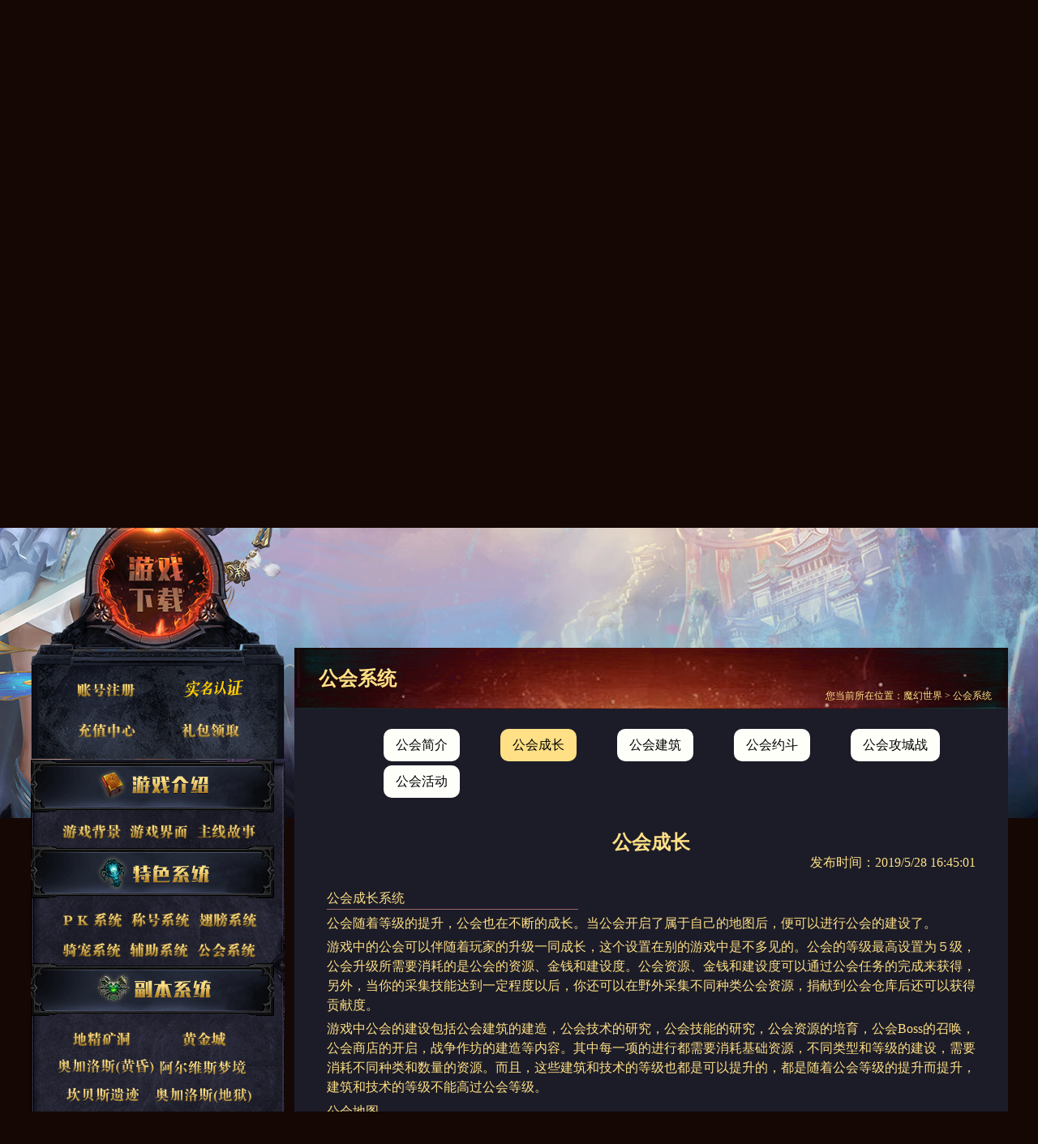

--- FILE ---
content_type: text/html; charset=utf-8
request_url: http://qing.26xn.com/gameinfo-3998.html
body_size: 23253
content:

<!DOCTYPE html>

<html xmlns="http://www.w3.org/1999/xhtml">
<head><meta charset="UTF-8" /><meta name="viewport" content="width=device-width, initial-scale=1.0" /><meta http-equiv="X-UA-Compatible" content="ie=edge" /><link rel="stylesheet" href="/css/down.css?01" /><link rel="stylesheet" href="/css/gamesInfoXX.css" /><link rel="stylesheet" href="/css/top.css" />
    <script src="/js/jquery.min.js"></script>
    <script src="/js/top.js"></script>
    <title>
	资料详情
</title></head>
<body>
    <form method="post" action="./gameinfo-3998.html?id=3998" id="form1">
<div class="aspNetHidden">
<input type="hidden" name="__VIEWSTATE" id="__VIEWSTATE" value="/wEPDwUJODU0MDM4MTIxD2QWAgIDD2QWBGYPZBYGZg8WAh4EaHJlZgVVaHR0cDovL3VzZXIuMjZ4bi5jb20vbG9naW5zLmFzcHg/YmFja1VSTD1odHRwOi8vcWluZy4yNnhuLmNvbS9nYW1laW5mb3h4LmFzcHg/[base64]" />
</div>

<div class="aspNetHidden">

	<input type="hidden" name="__VIEWSTATEGENERATOR" id="__VIEWSTATEGENERATOR" value="C6257B14" />
</div>
         
<div style="background:#fff; width: 100%; " class="qgqcCs">

    <div class="Tophead">
        <div class="logo fl">
            <div class="logo fl">
            <a href="http://www.26xn.com" target="_blank" class="logoLy" title="星凝游戏平台">
                <img src="/img/top-kouh.png" alt="星凝游戏平台"/>
            </a>
       
        </div>
        </div>
        <div class="right fr">
            <ul class="mainNav_menu" style="float:left;">
                 <li style="display: "><a href="http://user.26xn.com/logins.aspx?backURL=http://qing.26xn.com/gameinfoxx.aspx?id=3998" id="Header_aLogin" target="_blank" rel="nofollow">登录</a></li>
                <li style="display: "><a href="http://user.26xn.com/registers.aspx?gid=18" target="_blank" rel="nofollow">账号注册</a></li>
                <li style="display: none"><a href="javascript:void(0)" rel="nofollow"></a></li>
                <li style="display: none">
                    </li>
               
                <li><a href="http://user.26xn.com" rel="nofollow">个人中心</a></li>
                <li><a href="http://pay.26xn.com/Pay.aspx?gid=18" target="_blank" rel="nofollow">充值</a></li>
              
                <li class="mainleyoul">
                    <a class="leyouGame_qx" href="javascript:void(0);">星凝旗下游戏</a>
                    <ul class="sub_nav_01">
                        <li class="gameMenu01">
                            <dl id="dlGames">
                                 <dt>客户端游戏</dt>
                                
                                        <dd><a href="http://zsg.26xn.com" target="_blank" class="gameHot_M">征三国</a></dd>
                                    
                                        <dd><a href="http://st.26xn.com" target="_blank" class="gameHot_M">隋唐演义</a></dd>
                                    
                                        <dd><a href="http://qing.26xn.com" target="_blank" class="">魔幻世界</a></dd>
                                    
                                        <dd><a href="http://dgqb.26xn.com" target="_blank" class="">独孤求败</a></dd>
                                    
                                        <dd><a href="http://ttsd.26xn.com" target="_blank" class="gameHot_M">泰坦时代</a></dd>
                                    
                                        <dd><a href="http://lddzj.26xn.com" target="_blank" class="gameHot_M">罗德岛战记OL</a></dd>
                                    
                            </dl>
                        </li>
                        <li class="gameMenu02">
                            <dl>
                                <dd><a href="http://user.26xn.com/changepwd.aspx">修改密码</a></dd>
                                <dd><a href="http://user.26xn.com/RetakePassword.aspx">找回密码</a></dd>
                                <dd><a href="http://pay.26xn.com/Pay.aspx?gid=18" target="_blank" title="充值中心">充值中心</a></dd>
                                <dd><a href="javascript:alert('暂未开放')" title="游戏客服" rel="nofollow">游戏客服</a></dd>
                            </dl>
                        </li>
                    </ul>
                </li>
            </ul>	
	</div>

    </div>
    <div style="clear:both;"></div>
</div>

        <div class="container">
             
<div class="nav">
    <div class="nav_center">
        <a href="/index.aspx">
            <div class="nav_list ">
                <img src="/img/nav-1.png" alt="">
            </div>
        </a>
        <a href="/news-0-1.html" style="margin-left: 50px;">
            <div class="nav_list">
                <img src="/img/nav-2.png" alt=""></div>
        </a>
        <a href="/games.html" style="margin-left: 45px;">
            <div class="nav_list">
                <img src="/img/nav-3.png" alt=""></div>
        </a>

        <a href="http://qing.26xn.com/down.html" target="_blank" style="width: 200px; padding-right: 71px;">
            <div class="nav_list_logo">
                <img src="/img/logo.png" alt=""></div>
        </a>
        <a href="/down.html" style="margin-left: 57px;">
            <div class="nav_list">
                <img src="/img/nav-4.png" alt=""></div>
        </a>
        <a href="http://pay.26xn.com/pay.aspx?gid=18" style="margin-left: 45px;">
            <div class="nav_list">
                <img src="/img/nav-5.png" alt=""></div>
        </a>
        <a href="http://www.26xn.com/kefu-18.html" style="margin-left: 48px;">
            <div class="nav_list">
                <img src="/img/nav-6.png" alt=""></div>
        </a>

    </div>
</div>


            <div class="head"></div>
            <div class="content">
                 
  <div class="down-left">
                    <div class="cont-1-l">
                        <div class="down-t">
                            <a href="/down.html"></a>
                        </div>
                        <div class="down-b">
                            <span class="div-a-1"><a class="down-b-1" href="http://user.26xn.com/registers.aspx?gid=18" target="_blank">账号注册</a></span>
                            <span class="div-a-2"><a class="down-b-2" href="http://qing.26xn.com/gameinfo-3950.html" target="_blank">新手指南</a></span>
                            <span class="div-a-3"><a class="down-b-3" href="http://pay.26xn.com/pay.aspx?gid=18" target="_blank">充值中心</a></span>
                            <span class="div-a-4"><a class="down-b-4" href="http://qing.26xn.com/activate.aspx" >礼包领取</a></span>
                        </div>
                    </div>
                    <div class="cont-3-left">
                        <div class="cont-3-li1">
                            <span>
                                <img src="/img/introduce.png" alt=""></span>
                            <div>
                                 <p class="p1"><a class="p1-1" href="http://qing.26xn.com/gameinfo-3950.html" target="_blank">游戏背景</a></p>
                                <p class="p1"><a class="p1-2" href="http://qing.26xn.com/gameinfo-3952.html" target="_blank">游戏界面</a></p>
                                <p class="p1"><a class="p1-3" href="http://qing.26xn.com/gameinfo-3952.html" target="_blank">主线故事</a></p>
                            </div>
                        </div>
                        <div class="cont-3-li2">
                            <span>
                                <img src="/img/tese.png" alt=""></span>
                            <div>
                                 <p class="p2"><a class="p2-1" href="http://qing.26xn.com/gameinfo-3957.html" target="_blank">PK系统</a></p>
                                <p class="p2"><a class="p2-2" href="http://qing.26xn.com/gameinfo-3988.html" target="_blank">称号系统</a></p>
                                <p class="p2"><a class="p2-3" href="http://qing.26xn.com/gameinfo-3986.html" target="_blank">翅膀系统</a></p>
                                <p class="p2"><a class="p2-4" href="http://qing.26xn.com/gameinfo-3987.html" target="_blank">骑宠系统</a></p>
                                <p class="p2"><a class="p2-5" href="http://qing.26xn.com/gameinfo-3993.html" target="_blank">辅助系统</a></p>
                                <p class="p2"><a class="p2-6" href="http://qing.26xn.com/gameinfo-3997.html" target="_blank">公会系统</a></p>
                            </div>
                        </div>
                        <div class="cont-3-li3">
                            <span>
                                <img src="/img/fuben.png" alt=""></span>
                            <div>
                                 <p class="p3"><a class="p3-1" href="http://qing.26xn.com/gameinfo-4003.html" target="_blank">地精矿洞</a></p>
                                <p class="p3"><a class="p3-2" href="http://qing.26xn.com/gameinfo-4004.html" target="_blank">黄金城</a></p>
                                <p class="p3"><a class="p3-3" href="http://qing.26xn.com/gameinfo-4005.html" target="_blank">奥加洛斯(黄昏)</a></p>
                                <p class="p3"><a class="p3-4" href="http://qing.26xn.com/gameinfo-4006.html" target="_blank">阿尔维斯梦境</a></p>
                                <p class="p3"><a class="p3-5" href="http://qing.26xn.com/gameinfo-4007.html" target="_blank">坎贝斯遗迹</a></p>
                                <p class="p3"><a class="p3-6" href="http://qing.26xn.com/gameinfo-4009.html" target="_blank">奥加洛斯(地狱)</a></p>
                                <p class="p3"><a class="p3-7" href="http://qing.26xn.com/gameinfo-3961.html" target="_blank">紫色套装</a></p>
                                <p class="p3"><a class="p3-8" href="http://qing.26xn.com/gameinfo-3971.html" target="_blank">金色套装</a></p>
                                <p class="p3"><a class="p3-9" href="http://qing.26xn.com/gameinfo-3962.html" target="_blank">黄金武器</a></p>
                                <p class="p3"><a class="p3-10" href="http://qing.26xn.com/gameinfo-3971.html" target="_blank">黄金饰品</a></p>
                            </div>
                        </div>
                    </div>
                    <div class="cont-4-left">
                        <span>
                            <img src="/img/kefu.png" alt=""></span>
                        <div>
                            <p class="p4"><a class="p4-1" href="https://jq.qq.com/?_wv=1027&k=5IRv8nZ" target="_blank"></a></p>
                            <p class="p4"><a class="p4-2" href="http://www.26xn.com/kefu-18.html" target="_blank"></a></p>
                            <p class="p4"><a class="p4-3" href="http://user.26xn.com/RetakePassword.aspx" target="_blank"></a></p>
                            <p class="p4"><a class="p4-4" href="http://user.26xn.com/changepwd.aspx" target="_blank"></a></p>
                        </div>
                        <p class="phone-w">24小时电话服务</p>
                       <p class="phone-num">0371-55237700</p>
                        <span>
                            <img src="/img/QQ.png" alt=""></span>
                         <div class="ma">
                            <a href="https://jq.qq.com/?_wv=1027&k=5IRv8nZ" target="_blank">
                                <img src="/img/ewm.png" alt="点击或扫码加入官方QQ群" />
                            </a>
                        </div>
                    </div>
                </div>
                <div class="down-right">
                    <div class="news-right-top">
                        <div class="news-logo">
                            <h3>公会系统</h3>
                        </div>
                        <div class="news-place">
                            <span>您当前所在位置：<a href="/index.aspx">魔幻世界</a> > 公会系统</span>
                        </div>
                    </div>
                    <div class="zy-cout">
                        <div class="slideTxtBoxx">
                            <div class="hd clearfix">
                                <ul>
                                   
                                            <li  class=""><a href="/gameinfo-3997.html">公会简介</a></li>
                                        
                                            <li  class="on"><a href="/gameinfo-3998.html">公会成长</a></li>
                                        
                                            <li  class=""><a href="/gameinfo-3999.html">公会建筑</a></li>
                                        
                                            <li  class=""><a href="/gameinfo-4000.html">公会约斗</a></li>
                                        
                                            <li  class=""><a href="/gameinfo-4001.html">公会攻城战</a></li>
                                        
                                            <li  class=""><a href="/gameinfo-4002.html">公会活动</a></li>
                                        
                                </ul>
                            </div>
                            <div class="bd">
                                <ul>
                                    <h2 style="text-align: center; color: #ffe086; line-height: 30px;">公会成长</h2>
                                    <div style="color: #ffe086; text-align: right; margin-bottom: 20px;">发布时间：2019/5/28 16:45:01</div>
                                    <p class="subtitle" style="line-height: 26px; border-bottom: 1px solid rgb(153, 102, 102); width: 310.99px;">公会成长系统</p><p style="">公会随着等级的提升，公会也在不断的成长。当公会开启了属于自己的地图后，便可以进行公会的建设了。</p><p style="">游戏中的公会可以伴随着玩家的升级一同成长，这个设置在别的游戏中是不多见的。公会的等级最高设置为５级，公会升级所需要消耗的是公会的资源、金钱和建设度。公会资源、金钱和建设度可以通过公会任务的完成来获得，另外，当你的采集技能达到一定程度以后，你还可以在野外采集不同种类公会资源，捐献到公会仓库后还可以获得贡献度。</p><p style="">游戏中公会的建设包括公会建筑的建造，公会技术的研究，公会技能的研究，公会资源的培育，公会Boss的召唤，公会商店的开启，战争作坊的建造等内容。其中每一项的进行都需要消耗基础资源，不同类型和等级的建设，需要消耗不同种类和数量的资源。而且，这些建筑和技术的等级也都是可以提升的，都是随着公会等级的提升而提升，建筑和技术的等级不能高过公会等级。</p><p class="subtitle" style="line-height: 26px; border-bottom: 1px solid rgb(153, 102, 102); width: 310.99px;">公会地图</p><p style="">公会地图是每个公会的基地，公会成员可以在里面建设出有自己的公会建筑，研制公会特有的技能和技术。</p><p style="">申请公会地图：当公会等级达到二级后，会长在奥加洛斯下城区的NPC&lt;公会地图传送师&gt;卡斯特罗那里，消耗一些公会资金和公会建设点数便可以申请属于公会的地图了。</p><p style=""><img src="http://cmsimg.baiyou100.com/qg/ziliao/images/ghxt_ghcz_clip_image002.jpg" width="224" height="364" class="pic" style="border: 1px solid rgb(123, 102, 101); padding: 1px; margin: 10px auto; display: block;" alt="" /><br /><img src="http://cmsimg.baiyou100.com/qg/ziliao/images/ghxt_ghcz_clip_image004.jpg" width="292" height="340" class="pic" style="border: 1px solid rgb(123, 102, 101); padding: 1px; margin: 10px auto; display: block;" alt="" /></p><p style="">公会地图维护：公会地图每天需要消耗一点维护值来维护，维护值可以通过消耗一些公会资源得到。在成功开启公会地图的同时，也会获得5点初始维护值。根据公会等级不同，维护所消耗的资源种类和数量将有所增加。当公会维护值不能满足当日地图维护时，公会地图将会关闭。</p><p style="text-indent: 24px;"><img src="http://cmsimg.baiyou100.com/qg/ziliao/images/ghxt_ghcz_clip_image006.jpg" width="239" height="70" class="pic" style="border: 1px solid rgb(123, 102, 101); padding: 1px; margin: 10px auto; display: block;" alt="" /></p><p style="">公会地图管理：进入公会地图后，与地图中的&lt;公会建设人&gt;巴德对话，可以进行公会地图管理，公会建筑的建造、公会技术技能研究升级等操作。</p><p class="subtitle" style="line-height: 26px; border-bottom: 1px solid rgb(153, 102, 102); width: 310.99px;">公会仓库</p><p style="">公会仓库界面显示了公会当前所有的资源信息，包括：公会资金，公会繁荣度，公会建设点数，以及不同等级类型资源总量。</p><p style="">公会资源捐献：玩家采集获得公会资源（公会布料、公会皮料、公会花草等）后，可以通过公会仓库捐献给公会。打开公会仓库后，右键点击背包内的资源便可以快速捐献物资，同时可以获得贡献度；当然也可以通过完成公会任务增加公会资源。</p><p style="">公会资金捐献：玩家可以将自己的游戏币通过捐献的方式上交给公会，增加公会的资金，当然完成公会任务也能增加公会的资金。</p><p style="">需要注意的是，公会仓库里的公会资源和公会资金无法取出，只能供公会建设之用</p><span style="white-space:pre"></span><span style="white-space:pre"></span><br />
                                </ul>

                            </div>
                        </div>
                       

                    </div>
                </div>
            </div>
        </div>
         
<div class="footer">
    <div class="f_inner">
        
        <div class="container1">
            <h2 class="logo left">
                <a href="http://www.26xn.com" class="lyLogo" rel="nofollow">logo星凝</a>

                <a href="http://qing.26xn.com/index.aspx" class="yjlogo" rel="nofollow" title="魔幻世界">魔幻世界logo</a>
            </h2>
            <div class="f_right" style="padding: 0px 0px 10px 0px; float: left;">

                <ul class="copyTxt">
                    <li><a href="http://www.26xn.com/about/about.shtml" title="关于星凝" target="_blank" rel="nofollow">关于星凝</a><span>|</span></li>
                    <li><a href="http://www.26xn.com/about/xieyi.shtml" title="用户协议" target="_blank" rel="nofollow">用户协议</a><span>|</span></li>
                    <li><a href="http://bbs.26xn.com/" title="玩家互动" rel="nofollow">玩家互动</a><span>|</span></li>
                    <li><a href="ttp://www.26xn.com/about/Contact.html" title="联系我们" target="_blank" rel="nofollow">联系我们</a><span>|</span></li>
                    <li><a href="javascript:alert('暂未开放')" title="诚聘英才" target="_blank" rel="nofollow">诚聘英才</a><span>|</span></li>
                    <li><a href="http://www.26xn.com/about/business.shtml" title="商务合作" rel="nofollow">商务合作</a></li>
                </ul>

                <p class="copyright">
                    郑州市星凝文化传媒有限公司版权所有 COPYRIGHT © 2014 XINGNING.COM
                    <br />
                    <a href="https://beian.miit.gov.cn" target="_blank" style="color: #cebaa7;">豫ICP备16002930号</a>&nbsp;&nbsp;豫网文（2016）0692-002号
                    <script type="text/javascript">var cnzz_protocol = (("https:" == document.location.protocol) ? "https://" : "http://"); document.write(unescape("%3Cspan id='cnzz_stat_icon_1278559470'%3E%3C/span%3E%3Cscript src='" + cnzz_protocol + "s4.cnzz.com/stat.php%3Fid%3D1278559470' type='text/javascript'%3E%3C/script%3E"));</script>
                </p>
                <p style="font-size: 12px; color: #cebaa7; line-height: 20px;">
                    抵制不良游戏 拒绝盗版游戏 注意自我保护 谨防受骗上当 适度游戏益脑 沉迷游戏伤身 合理安排时间 享受健康生活
                            <br />
                    本游戏适合18岁以上用户，不含有暴力、恐怖、残酷、色情等妨害未成年人身心健康的内容，属于绿色健康产品。
                </p>
                <script>
                    var _hmt = _hmt || [];
                    (function () {
                        var hm = document.createElement("script");
                        hm.src = "https://hm.baidu.com/hm.js?1e5cd66d282e450047ad34a195622c73";
                        var s = document.getElementsByTagName("script")[0];
                        s.parentNode.insertBefore(hm, s);
                    })();
                    //百度推送代码提交

                    (function () {
                        var bp = document.createElement('script');
                        var curProtocol = window.location.protocol.split(':')[0];
                        if (curProtocol === 'https') {
                            bp.src = 'https://zz.bdstatic.com/linksubmit/push.js';
                        }
                        else {
                            bp.src = 'http://push.zhanzhang.baidu.com/push.js';
                        }
                        var s = document.getElementsByTagName("script")[0];
                        s.parentNode.insertBefore(bp, s);
                    })();
                </script>

            </div>
        </div>
    </div>

</div>





         <script type="text/javascript">

             if (parent.document.body.scrollTop != null)
                 parent.document.body.scrollTop = 650;
             if (parent.document.documentElement != null)
                 parent.document.documentElement.scrollTop = 650;
    </script>
    </form>
</body>
</html>


--- FILE ---
content_type: text/css
request_url: http://qing.26xn.com/css/down.css?01
body_size: 17199
content:
*{
    margin: 0;
    padding: 0;
    list-style: none;
    text-decoration: none;
}

body{
    cursor: url('../img/point1.png'),default;
    background-color: #150704;
}
a{
    cursor: url('../img/point1.png'),default;
}
img{
    border: none;
}
.clearfix:after{
    display: block;
    clear: both;
    content: "";
    visibility: hidden;
    height: 0;
}
.clear{
    clear: both;
}
.top{
    width: 100%;
    height: 40px;
    background-color: #fff;
}
.container{
    width: 100%;
    height: 2050px;
    background: url('../img/bg.jpg?01') no-repeat top;
}
/* 导航栏 */
.nav{
    width: 100%;
    height: 93px;
    background: url('../img/nav-bg.png') no-repeat top;
}

.nav_center {
    width: 1220px;
    height: 93px;
    margin: 0 auto;
}

.nav .nav_center a {
    color: #ffe086;
    text-decoration: none;
    display: block;
    width: 110px;
    height: 90px;
    float: left;
    margin-left: 10px;
}
.nav .nav_center .nav_list_logo:hover{
    background-color: #231b26 !important;
}
.nav .nav_center .nav_list:hover{
   background: url('../img/hover-bg.png') no-repeat top;
}

.nav_list {
    width: 110px;
    height: 80px;
    float: left;
    text-align: center;
    color: #e0c684;
    line-height: 50px;
    font-family: "KaiTi";
}

.nav_list span p {
    font-size: 17px;
    height: 19px;
    margin-top: 10px;
}

.nav_list img {
    display: block;
    margin: 0 auto;
    margin-top: 24px;
}

.nav_list_logo {
    width: 145px;
    text-align: center;
    margin-left: 93px
}
/* head */
.head {
    width: 1200px;
    height: 325px;
    margin: 150px auto 0px;
}
/* content */
.content{
    width: 1205px;
    margin: 0 auto;
}

.down-left{
    width: 314px;
    height:1340px;
    float: left;
}
.cont-1-l{
    width: 313px;
    height: 323px;
    float: left;
    margin-top: 0px;
}
.cont-1-l .down-t{
    width: 262px;
    height: 189px;
}
.cont-1-l .down-t a{
    width: 262px;
    height: 189px;
    text-indent: -99999;
    display: block;
    background: url('../img/down-2.png') no-repeat center;
    margin-left: 22px;
}
.cont-1-l .down-t a:hover{
    background: url('../img/down-1.png') no-repeat center;
}
.cont-1-l .down-b{
    width: 313px;
    height: 142px;
    background: url('../img/down_01.png') no-repeat;
    margin-top: -8px;

}
.cont-1-l .down-b{
    width: 313px;
    height: 142px;
    background: url('../img/down_01.png') no-repeat;
    margin-top: -8px;

}
.down-b a{
    width: 130px;
    height: 30px;
    display: block; 
}
.down-b span{
    width: 130px;
    height: 30px;
    display: block;
    float: left;
}
.down-b .div-a-1{
    margin-left: 26px;
    margin-top: 40px;
}
.down-b .div-a-2{
    margin-top: 40px;
}
.down-b .div-a-3{
    margin-left: 26px;
    margin-top: 20px;
}
.down-b .div-a-4{
    margin-top: 20px;
}
.down-b .div-a-1:hover {
    background: url('../img/em-bg.png') no-repeat;
}
.down-b .div-a-2:hover{
    background: url('../img/em-bg.png') no-repeat;
}
.down-b .div-a-3:hover{
    background: url('../img/em-bg.png') no-repeat;
}
.down-b .div-a-4:hover{
    background: url('../img/em-bg.png') no-repeat;
}
.down-b .down-b-1{
    background: url('../img/sprit.png') no-repeat;
    background-position: 15px -8px;
    text-indent:-9999px;
    z-index: 2;
}

.down-b .down-b-2{
    background: url('../img/sprit.png') no-repeat;
    background-position: 17px -47px;
    text-indent:-9999px;
    z-index: 2;
}
.down-b .down-b-3{
    background: url('../img/sprit.png') no-repeat;
    background-position: 15px -84px;
    z-index: 2;
    text-indent:-9999px;
}
.down-b .down-b-4{
    background: url('../img/sprit.png') no-repeat;
    background-position: 14px -122px;
    text-indent:-9999px;
    z-index: 2;
}
 .cont-3-left{
    width: 314px;
    height: 503px;
    background: url('../img/cont-3-left-bg.png') no-repeat;
    float: left;
}
 .cont-3-left div span{
    width: 300px;
    height: 65px;
    display: block;
    background: url('../img/cont3-left-head.png') no-repeat;
}
.cont-3-left div span img{
    display: block;
    margin: 0 auto;
    padding-top: 10px;
}

.cont-3-left .cont-3-li1{
    width: 314px;
    height: 106px;
    margin: 0 auto;
}
.cont-3-left .cont-3-li2{
    width: 314px;
    height: 145px;
    margin: 0 auto;
}
.cont-3-left .cont-3-li3{
    width: 314px;
    height: 225px;
    margin: 0 auto;
}
.cont-3-left div{
    width: 255px;
    float: left;
    margin-left: 30px;
    margin-top: 7px;
}

.cont-3-left div p a{
    text-indent: -9999px;
    display: block;
    height: 30px;
}
.cont-3-left div .p1{
    width: 85px;
    height: 30px;
    float: left;
}
.cont-3-left div .p1:hover{
    display: block;
    background: url('../img/em-bg.png') center;
}
.cont-3-left div .p1-1{
    background: url('../img/sprit.png') no-repeat;
    background-position: -163px -7px;
    z-index: 2;
}
.cont-3-left div .p1-2{
    background: url('../img/sprit.png') no-repeat;
    background-position: -249px -7px;
}
.cont-3-left div .p1-3{
    background: url('../img/sprit.png') no-repeat;
    background-position: -335px -7px;
}

.cont-3-left div .p2{
    width: 85px;
    height: 30px;
    float: left;
    margin-top: 5px
}
.cont-3-left div .p2:hover{
    background: url('../img/em-bg.png') center;
}
.cont-3-left div .p2-1{
    background: url('../img/sprit.png') no-repeat;
    background-position: -163px -33px;
    z-index: 2;
}
.cont-3-left div .p2-2{
    background: url('../img/sprit.png') no-repeat;
    background-position: -249px -33px;
}
.cont-3-left div .p2-3{
    background: url('../img/sprit.png') no-repeat;
    background-position: -335px -33px;
}
.cont-3-left div .p2-4{
    background: url('../img/sprit.png') no-repeat;
    background-position: -163px -263px;
    z-index: 2;
}
.cont-3-left div .p2-5{
    background: url('../img/sprit.png') no-repeat;
    background-position: -249px -263px;
}
.cont-3-left div .p2-6{
    background: url('../img/sprit.png') no-repeat;
    background-position: -335px -263px;
}

.cont-3-left div .p3{
    width: 122px;
    height: 30px;
    float: left;
    margin-top: 5px
}
.cont-3-left div .p3:hover{
    background: url('../img/em-bg.png') center;
}
.cont-3-left div .p3-1{
    background: url('../img/sprit.png') no-repeat;
    background-position: -150px -56px;
    z-index: 2;
}
.cont-3-left div .p3-2{
    background: url('../img/sprit.png') no-repeat;
    background-position: -275px -56px;
}
.cont-3-left div .p3-3{
    background: url('../img/sprit.png') no-repeat;
    background-position: -168px -84px;
}
.cont-3-left div .p3-4{
    background: url('../img/sprit.png') no-repeat;
    background-position: -291px -82px;
    z-index: 2;
}
.cont-3-left div .p3-5{
    background: url('../img/sprit.png') no-repeat;
    background-position: -157px -291px;
}
.cont-3-left div .p3-6{
    background: url('../img/sprit.png') no-repeat;
    background-position: -284px -291px;
}
.cont-3-left div .p3-7{
    background: url('../img/sprit.png') no-repeat;
    background-position: -147px -109px;
}
.cont-3-left div .p3-8{
    background: url('../img/sprit.png') no-repeat;
    background-position: -280px -109px;
}
.cont-3-left div .p3-9{
    background: url('../img/sprit.png') no-repeat;
     background-position: -147px -135px;
}
.cont-3-left div .p3-10{
    background: url('../img/sprit.png') no-repeat;
    background-position: -280px -135px;
}
.cont-4-left{
    width: 314px;
    height: 503px;
    background: url('../img/cont-3-left-bg.png') no-repeat;
    float: left;
}
.cont-4-left span{
    width: 300px;
    height: 65px;
    display: block;
    background: url('../img/cont3-left-head.png') no-repeat;
}
.cont-4-left span img{
    display: block;
    margin: 0 auto;
    padding-top: 21px;
}
.cont-4-left div{
    width: 260px;
    height: 70px;
    margin: 0 auto;
}
.cont-4-left div .p4{
    width: 130px;
    height: 30px;
    float: left;
    margin-top: 5px
}
.cont-4-left div .p4 a{
    width: 130px;
    height: 30px;
    float: left;
}
    .cont-4-left div .p4 .p4-1 {
        background: url(../img/Qqun.png) no-repeat;
        background-position: 26px 8px;
    }
.cont-4-left div .p4 .p4-2{
    background: url('../img/sprit.png');
    background-position: -281px -159px;
}
.cont-4-left div .p4 .p4-3{
    background: url('../img/sprit.png');
    background-position: -147px -184px;
}
.cont-4-left div .p4 .p4-4{
    background: url('../img/sprit.png');
    background-position: -283px -184px;
}
.cont-4-left .phone-w{
    width: 170px;
    height: 30px;
    margin: 0 auto;
    background: url('../img/sprit.png') no-repeat;
    background-position: -147px -210px;
    text-indent: -9999px;
    display: block;
}
.cont-4-left .phone-num{
    width: 177px;
    height: 30px;
    margin: 0 auto;
    background: url('../img/sprit.png') no-repeat;
    background-position: -158px -235px;
    text-indent: -9999px;
    display: block;
}
 .cont-4-left div .p4:hover{
    background: url('../img/em-bg.png') center;
}
.cont-4-left .ma{
    width: 228px;
    height: 228px;
    margin: 0 auto;
    background-color: #0e0f1a;
}
/* 右边 */
.down-right{
    width: 880px;
    min-height: 1140px;
    float: right;
    background-color: #1c1c28;
    margin-top: 185px;
    overflow:hidden;
}
.down-right .news-right-top{
    width:  880px;
    height: 75px;
   background: url('../img/right-top.png') no-repeat;
}
.news-right-top .news-logo{
    width: 300px;
    height: 40px;
    float: left;
    text-align: left;
    margin-top: 20px;
    margin-left: 30px;
}
/*.news-right-top .news-logo span{
    line-height: 37px;
    color: #ffe086;
    display: block;
    font-size: 24px;
    float: left;
}*/
    .news-right-top .news-logo h3{
        line-height: 37px;
        color: #ffe086;
        display: block;
        font-size: 24px;
        float: left;
    }
.news-right-top .news-place span a{
    color: #ffe086;
}
.news-right-top .news-place span a:hover{
    color: red;
}
.news-right-top .news-place{
    width: 400px;
    height: 30px;
    float: right;
    margin-top: 44px;
}
.news-right-top .news-place span{
    color: #ffe086;
    font-size: 12px;
    float: right;
    margin-right: 20px;
    line-height: 30px;
}
.p_right .down-right-bot {
    width: 900px;
    height: 825px;
    margin: 0 auto;
}
.down-right-bot .down-title { 
    height: 50px;
    margin: 0 auto;
    border-bottom: 2px solid #cccccc;
}

.down-right-bot .down-ke {
    width: 130px;
    height: 50px;
    line-height: 50px;
    font-size: 20px;
    font-weight: 600;
    color: #ffe086;
    border-bottom: 2px solid #ffe086;
}

.down-right-bot .address {
    width:  880px;
    height: 80px;
    margin: 0 auto;
}

.down-right-bot .address .address-1 {
    width: 200px;
    height: 40px;
    /*background-color: #c4a446;*/
    float: left;
    margin-left: 20px;
    margin-top: 20px;
}

.down-right-bot .address .address-1 .address-1-l {
    width: 149px;
    height: 40px;
    float: left;
    border-right: 1px solid #373943;
    background-position-x: 45px;
    text-align: center;
    line-height: 40px;
    
    font-size: 17px;
    font-weight: 700;
    color: #f0b170;
}

.down-right-bot .address .address-1 .address-1-r {
    width: 50px;
    height: 40px;
    float: left;
    background: url('../img/badao_33.png') no-repeat;
    background-position-x: 10px;
}

.down-right-bot .address .address-1 .address-1-r:hover {
    background: url('../img/badao_34.png') no-repeat;
    background-position-x: 10px;
}

.down-right-bot .introduce {
    width: 870px;
    height: 40px;
    margin: 0 auto;
}

.down-right-bot .introduce p {
    color: #B7B7B7;
    font-size: 15px;
}

.down-right-bot .path {
    width: 880px;
    height: 200px;
}

.down-right-bot .down-ke-2 {
    width: 85px;
    height: 50px;
    line-height: 50px;
    font-size: 20px;
    font-weight: 600;
    color: #ffe086;
    border-bottom: 2px solid #ffe086;
}

.down-right-bot .table-down-patch {
    background: #cccccc;
    width:  100%; 
    margin: 0 auto;
    margin-top: 10px;
}

.down-right-bot .table-down-patch {
    border-collapse: collapse;
}

.down-right-bot .table-down-patch th,
td {
    border: 1px solid black;
    text-align: center;
    color: #3E2E36;
    height: 40px;
    width: 25%;
}

.down-right-bot .table-down-patch tr>td:nth-child(4) a {
    color: red;
}

.table-down-patch tr>td:nth-child(4) a:hover {
    color: #ffe086;
}

.mode { 
    height: 200px;
    margin: 0 auto;
    margin-top: 40px;
}

.down-right-bot .down-ke-3 {
    width: 130px;
    height: 50px;
    line-height: 50px;
    font-size: 20px;
    font-weight: 600;
    color: #ffe086;
    border-bottom: 2px solid #ffe086;
}

.mode .suggest {
    width: 870px;
    margin: 0 auto;
    height: 250px;
}

.mode .suggest .heaad {
    height: 40px;
    color: #B7B7B7;
    line-height: 40px;
}

.mode .suggest ul li {
    border-bottom: 1px dashed #B7B7B7;
    color: #b0944f;
    line-height: 35px;
}

.mode .suggest .list-1 {
    width: 100px;
    height: 250px;
    float: left;
    text-align: left;
}

.mode .suggest .list-1 li {
    color: #B7B7B7;
}

.mode .suggest .list-2 {
    width: 300px;
    height: 250px;
    float: left;
    margin-left: 50px;
    margin-right: 50px;
    text-align: left;
}

.mode .suggest .list-3 {
    width: 300px;
    height: 250px;
    float: left;
    text-align: left;
}




/******激活礼包开始***********/
.libaoDh_bg {
    background: url(http://img.td22.com/Games/YX68/djx/img/libaoBg_zy.jpg) no-repeat center top;
}

.dengluBox {
    background: #bda534;
    padding: 5px 10px;
    color: #fff;
    border: 1px solid #bda534;
    -moz-border-radius: 5px; /* Gecko browsers */
    -webkit-border-radius: 5px; /* Webkit browsers */
    border-radius: 5px; /* W3C syntax */
    margin-left: 10px;
}

.rightTT .linbaolist {
    padding: 23px 19px 0 20px;
    margin-left: 0px;
    min-height: 769px;
}

.rightTT .libaoJhBox {
    text-align: 14px;
    line-height: 30px;
}

.libaoJhBox select {
    width: 200px;
    height: 35px;
    border: 1px solid #aeaeb0;
    line-height: 35px;
    text-indent: 5px;
    color: #999;
    margin: 0px 0px;
    background: #fff;
    outline: none;
    -webkit-appearance: none;
}

.libaoJhBox .inputtext {
    width: 200px;
    height: 35px;
    border: 1px solid #aeaeb0;
    line-height: 35px;
    text-indent: 5px;
    color: #999;
}

.libaoJhBox label {
    float: left;
    display: block;
    text-align: right;
    width: 122px;
}

.zhlBton {
    background: url(http://img.td22.com/Games/YX68/djx/images/yuyuebgico.jpg) no-repeat;
    width: 185px;
    height: 59px;
    color: #513105;
    font-size: 20px;
    letter-spacing: 10px;
    text-align: center;
    font-family: "Microsoft Yahei","宋体";
    border: 0;
    margin: 20px 0px 20px 122px;
}

.libaoJhBox .mode-title {
    border-bottom: 1px solid #eeeef0;
    margin: 20px 0px;
    font-weight: 700;
}

    .libaoJhBox .mode-title span {
        background: url(http://img.td22.com/Games/YX68/djx/img/downBg.png) no-repeat -285px 15px;
        padding-left: 20px;
        margin-bottom: -1px;
        display: inline-block;
        height: 47px;
        line-height: 47px;
        font-size: 20px;
        color: #993333;
    }

.copyIco {
    padding: 11px 15px 10px;
    width: 60px;
    height: 32px;
    background: #993333;
    text-align: center;
    margin-top: 2px;
    top: 2px;
    color: #fff;
    margin-left: -1px;
    vertical-align: middle;
}

select {
    -webkit-appearance: menulist;
    box-sizing: border-box;
    align-items: center;
    border: 1px solid;
    border-image-source: initial;
    border-image-slice: initial;
    border-image-width: initial;
    border-image-outset: initial;
    border-image-repeat: initial;
    white-space: pre;
    -webkit-rtl-ordering: logical;
    color: black;
    background-color: white;
    cursor: default;
}

.slt_box {
    position: relative;
    padding: 0;
    -webkit-margin-before: 0;
    display: block;
    float: left;
    margin-right: 0px;
}

    .slt_box:before {
        content: '';
        position: absolute;
        top: 12px;
        left: 180px;
        width: 0px;
        height: 0px;
        border-bottom: 10px solid #ffffff;
        -moz-transform: rotate(45deg);
        -ms-transform: rotate(45deg);
        -webkit-transform: rotate(45deg);
        border-left: 10px solid transparent;
        box-shadow: 1px 1px 0 #4e4e4e;
        pointer-events: none;
    }
/******激活END***********/

--- FILE ---
content_type: text/css
request_url: http://qing.26xn.com/css/gamesInfoXX.css
body_size: 1195
content:
.zy-cout{
    width: 880px;
   margin-top:30px;
    margin: 0 auto;
}
.zy-cout .slideTxtBox{
    width: 880px;

}
.slideTxtBoxx .hd {
    /*min-height: 40px;*/
    line-height: 40px;
    padding: 0 10px 0 20px;
   
}
    .slideTxtBoxx .hd img{
        display:block;
        margin: 0 auto;
    }
    .slideTxtBoxx .hd ul {
        padding: 20px 40px;
        zoom: 1;
    }
.slideTxtBoxx .hd ul li{
    float: left;
    padding: 0 15px;
    border-radius: 10px;
    margin-top:5px;
    margin-left: 50px;
    background-color: #fffffa;
    color: #1c1c28;
}
    .slideTxtBoxx .hd ul li a{
        color:black;
    }
    .slideTxtBoxx .hd ul li.on a {
        color: black;
    }
    .slideTxtBoxx .hd ul li.on {
        height: 40px;
        background-color: #ffe086;
        border-radius: 10px;
        
    }
.slideTxtBoxx .bd ul {
    padding: 40px;
    zoom: 1;
    color: #fff;
}

.slideTxtBoxx .bd img{
    max-width: 750px;
    margin: 0 auto;
    display:block;
}
.slideTxtBoxx .bd ul p{
    line-height: 24px;
    text-indent: 0em;
    font-size: 16px;
    margin: 0px 0px 5px;
    text-align: left;
    color: #ffe086;
}

--- FILE ---
content_type: text/css
request_url: http://qing.26xn.com/css/top.css
body_size: 6676
content:
/*通用顶部*/
.Tophead {
    width: 1280px;
    margin: 0 auto;
    padding-top: 0;
    padding-bottom: 0;
    font-size: 12px;
}

    .Tophead .right span {
        margin-right: 15px;
        margin-left: 15px;
        color: #999
    }

    .Tophead .fl {
        float: left;
        padding: 1px 0
    }

    .Tophead .fr {
        float: right;
        position: relative;
        z-index: 102
    }

.top-i {
    width: 316px;
    height: 46px;
    display: none;
}

.top-i-l {
    position: absolute;
    display: none;
    left: -230px;
    top: 0;
    z-index: -1
}

.sub_nav_01 {
    z-index: 100;
    border: 1px #dfdfdf solid;
    background: #f6f6f6;
    position: absolute;
    right: 10px;
    top: 29px;
    width: 242px;
    display: none;
}

.Tophead .logo { /*width:425px*/
}

    .Tophead .logo .logoLy img {
        display: block;
        margin-top: 0;
        width: 104px;
        height: 41px;
        padding-left: 104px
    }

    .Tophead .logo .logoLy {
        position: relative;
        float: left;
        z-index: 102;
        width: 83px;
        height: 40px;
        background: url(/img/logo-min.png) no-repeat center center;
        margin-right: 12px;
        margin-top: 2px
    }

.mainNav_menu {
    display: block;
    padding-top: 7px;
    float: left;
}

    .mainNav_menu li {
        float: left;
        text-align: center;
        display: block;
        padding: 0 10px;
        background: url() no-repeat right center
    }

        .mainNav_menu li a {
            color: #757575;
            text-decoration: none;
            line-height: 34px;
            height: 34px;
            text-align: center;
            padding: 0 10px;
            display: block
        }

            .mainNav_menu li a:hover {
                color: #3f240e;
                text-decoration: none
            }

    .mainNav_menu .mainleyoul {
        height: 34px;
        background: 0 0;
        width: 142px;
        position: relative;
    }

        .mainNav_menu .mainleyoul .leyouGame_qx {
            float: right;
            margin-bottom: 7px;
            margin-top: 3px;
            text-align: center;
            padding: 0 17px 0 5px;
            line-height: 24px;
            height: 24px;
            display: block;
            border: 1px #dfdfdf solid;
            background: url() no-repeat right center;
            width: 116px;
        }

    .mainNav_menu .li {
        float: left;
        display: block;
        padding: 0 0;
        width: 120px;
        background: 0 0;
        position: relative;
        overflow: hidden
    }

    .mainNav_menu .mainleyoul li a {
        text-align: left;
        padding: 0 12px;
        line-height: 24px;
        height: 24px;
        display: block
    }

        .mainNav_menu .mainleyoul li a:hover {
            color: #3f240e;
            text-decoration: none
        }

    .mainNav_menu .mainleyoul li dl {
        float: left;
        text-align: left
    }

        .mainNav_menu .mainlevel li dl dt, .mainNav_menu .mainleyoul li dl dd {
            border-bottom: 1px #f9f9f9 solid;
            height: 32px;
            line-height: 32px;
            display: block
        }

        .mainNav_menu .mainleyoul li dl dt {
            color: #e5124a;
            line-height: 34px;
            height: 34px;
            padding: 0 10px
        }

    .mainNav_menu .mainleyoul .gameMenu01 {
        background: #fff
    }

    .mainNav_menu .mainleyoul .gameMenu02 {
        background: #f6f6f6
    }

.gameHot_M {
    background: url(/img/hotIcon.png) no-repeat right;
    padding-right: 26px
}

.TopH_adImg_div {
    margin-top: 0;
    width: 1100px;
    height: 190px;
    display: inline;
    background: url() no-repeat;
    display: none;
    position: absolute;
    z-index: 102;
    top: 0;
    left: -160px
}

    .TopH_adImg_div a {
        width: 100%;
        height: 100%;
        display: inline-block
    }

.TopH_adImg {
    float: left;
    width: 250px;
    height: 43px;
    margin-left: 0;
    background: url() no-repeat left top;
    position: relative;
    z-index: 15
}

.TopH_header {
    width: 250px;
    float: left;
    position: relative;
    z-index: 100;
    left: 120px;
    height: 46px;
}

.header1 {
    z-index: 50;
    position: relative;
    top: 0
}

/**foot开始***/
.footer {
    width: 100%;
    height: auto;
    clear: both;
    margin-top: 0px;
    background: #130a0d;
    color: #b8c5d5;
}

    .footer .f_inner {
        width: 1200px;
        margin: 0 auto;
    }

    .footer .footInner {
        padding: 0px;
        width: 900px;
        color: #b8c5d5;
        width: 100%;
        height: 155px;
    }

    .footer .logo.left {
        float: left;
    }

    .footer .lyLogo {
        display: block;
        width: 124px;
        height: 80px;
        background: url(/img/logo-da.png) no-repeat center;
        text-indent: -9999em;
        float: left;
        margin-top:22px;
    }

    .footer span.xian {
        width: 1px;
        height: 50px;
        background: #666;
        float: left;
        margin-top: 20px;
        margin-left: 36px;
    }

    .footer .yjlogo {
        display: block;
        width: 160px;
        height: 100px;
        float: left;
        background: url(/img/logo.png) no-repeat center;
        background-size: 80%;
        text-indent: -9999em;
    }

    .footer .f_inner .logo {
        margin: 0px 13px 0px 225px;
        padding-right: 18px;
    }

    .footer .f_inner .f_right {
        margin-top: 20px;
    }

        .footer .f_inner .f_right ul li {
            float: left;
        }

        .footer .f_inner .f_right .copyright {
            clear: both;
            margin-top: 5px;
            font-size: 12px;
            color: #cebaa7;
            line-height: 22px;
        }

            .footer .f_inner .f_right .copyright a {
                color: #cebaa7;
            }

    .footer .f_right ul li {
        float: left;
        width: 60px;
        color: #cebaa7;
        font-size: 12px;
    }

    .footer .f_right {
        color: #1D0A0C;
    }

    .footer .copyTxt li a {
        color: #cebaa7;
        display: inline-block;
        width: 52px;
    }

    .footer .copyTxt a:hover {
        text-decoration: underline;
    }

#cnzz_stat_icon_1260005455 {
    color: #cebaa7
}


--- FILE ---
content_type: application/x-javascript
request_url: http://qing.26xn.com/js/top.js
body_size: 1307
content:
$(document).ready(function () {
    $('.TopH_adImg').mousemove(function () {

        $('.TopH_adImg_div').slideDown("500");//you can give it a speed
    });
    $('.TopH_adImg_div').mouseleave(function () {
        $('.TopH_adImg_div').slideUp("fast");
    });
    //$('li.mainleyoul ').mousemove(function () {
    //    $(this).find('ul').slideDown("500");//you can give it a speeddemo
    //});
    //$('li.mainleyoul').mouseleave(function () {
    //    $(this).find('ul').slideUp("fast");
    //});
    //$(".top-i").mousemove(function () {
    //    $(".top-i images").css("display", "none")
    //    $(".top-i-l").css("display", "block");
    //})
    //$(".top-i-l").mouseout(function () {
    //    $(".top-i images").css("display", "block")
    //    $(".top-i-l").css("display", "none")
    //})
    //header();
});
function AddDownLoadTimes(id, dom) {
    //JS 正则匹配 URL
    var regexp = /((http|https):\/\/([\w\-]+\.)+[\w\-]+(\/[\w\u4e00-\u9fa5\-\.\/?\@\%\!\&=\+\~\:\#\;\,]*)?)/ig;
    var urls = $(dom).attr("href");
    var url = urls.match(regexp);
    if (url && typeof (url) != "undefined" && url != 0) {
        $.post("/IHttpHandle/DownLoadTimes.ashx?id=" + id + "&c" + Math.random(), { Action: "get" }, function (data) {
        });
    }

}